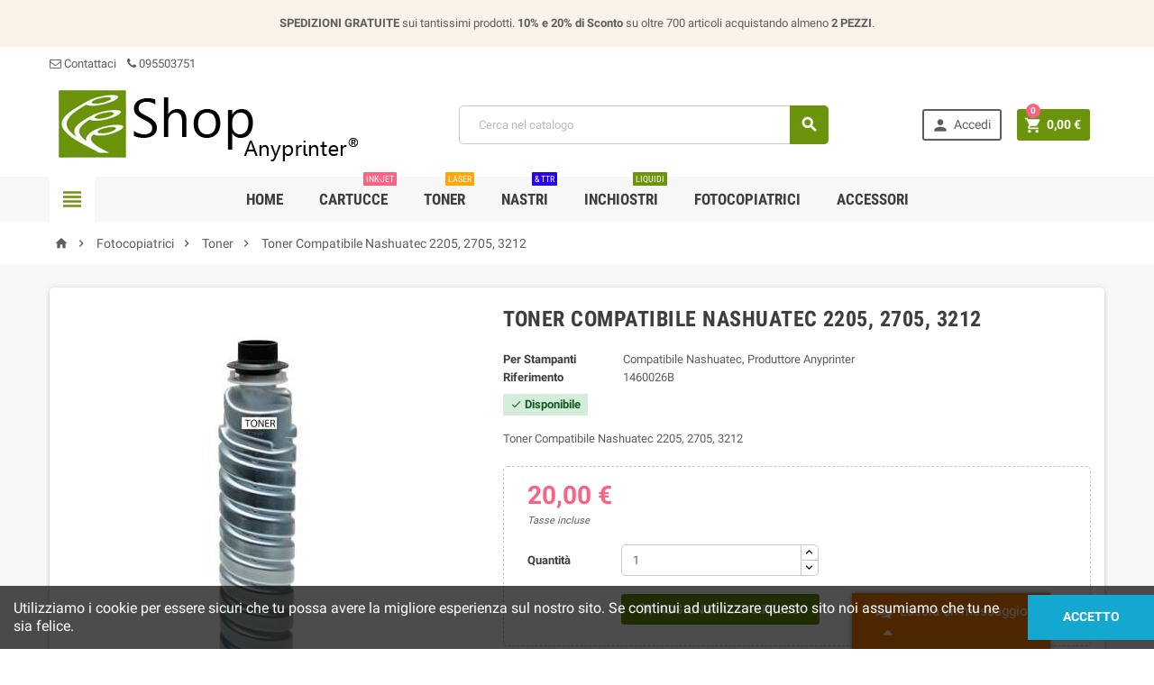

--- FILE ---
content_type: text/html; charset=utf-8
request_url: https://shop.anyprinter.it/toner/1066-toner-compatibile-nashuatec-2205-2705-3212.html
body_size: 13088
content:
<!doctype html>
<html lang="it">
  <head>
    
      <meta charset="utf-8">
<meta http-equiv="x-ua-compatible" content="ie=edge">


  <link rel="canonical" href="https://shop.anyprinter.it/toner/1066-toner-compatibile-nashuatec-2205-2705-3212.html">

  <title>Toner Compatibile Nashuatec 2205, 2705, 3212 - Anyprinter Shop</title>
  <meta name="description" content="Toner neutro per fotocopiatrice Nashuatec 2205, 2705, 3212">
  <meta name="keywords" content="">
  <meta name="google" content="notranslate" />
  <meta http-equiv="Content-Language" content="it_IT" />

    

<meta name="viewport" content="width=device-width, initial-scale=1">

<link rel="icon" type="image/vnd.microsoft.icon" href="/img/favicon.ico?1527182568">
<link rel="shortcut icon" type="image/x-icon" href="/img/favicon.ico?1527182568">


  
<link rel="apple-touch-icon" sizes="180x180" href="/apple-touch-icon.png">
<link rel="icon" type="image/png" sizes="32x32" href="/favicon-32x32.png">
<link rel="icon" type="image/png" sizes="16x16" href="/favicon-16x16.png">
<link rel="manifest" href="/site.webmanifest">
<link rel="mask-icon" href="/safari-pinned-tab.svg" color="#5bbad5">
<meta name="msapplication-TileColor" content="#ffffff">
<meta name="theme-color" content="#ffffff">
<link rel="stylesheet" href="https://shop.anyprinter.it/themes/ZOneTheme/assets/cache/theme-afcdc124.css" type="text/css" media="all">




    <script type="text/javascript">
        var OCHAT_FRONT_CONTROLLER_URL = "https:\/\/shop.anyprinter.it\/?fc=module&module=onlinechat&controller=Ochat";
        var jolisearch = {"amb_joli_search_action":"https:\/\/shop.anyprinter.it\/jolisearch","amb_joli_search_link":"https:\/\/shop.anyprinter.it\/jolisearch","amb_joli_search_controller":"jolisearch","blocksearch_type":"top","show_cat_desc":0,"ga_acc":0,"id_lang":1,"url_rewriting":1,"use_autocomplete":1,"minwordlen":0,"l_products":"Prodotti","l_manufacturers":"Marche","l_categories":"Categorie","l_no_results_found":"Nessun Risultato","l_more_results":"Vedi altri risultati","ENT_QUOTES":3,"search_ssl":true,"self":"\/var\/www\/vhosts\/anyprinter.it\/shop.anyprinter.it\/new\/modules\/ambjolisearch"};
        var prestashop = {"cart":{"products":[],"totals":{"total":{"type":"total","label":"Totale","amount":0,"value":"0,00\u00a0\u20ac"},"total_including_tax":{"type":"total","label":"Totale (tasse incl.)","amount":0,"value":"0,00\u00a0\u20ac"},"total_excluding_tax":{"type":"total","label":"Totale (tasse escl.)","amount":0,"value":"0,00\u00a0\u20ac"}},"subtotals":{"products":{"type":"products","label":"Totale parziale","amount":0,"value":"0,00\u00a0\u20ac"},"discounts":null,"shipping":{"type":"shipping","label":"Spedizione","amount":0,"value":"Gratis"},"tax":null},"products_count":0,"summary_string":"0 articoli","vouchers":{"allowed":1,"added":[]},"discounts":[],"minimalPurchase":0,"minimalPurchaseRequired":""},"currency":{"name":"Euro","iso_code":"EUR","iso_code_num":"978","sign":"\u20ac"},"customer":{"lastname":null,"firstname":null,"email":null,"birthday":null,"newsletter":null,"newsletter_date_add":null,"optin":null,"website":null,"company":null,"siret":null,"ape":null,"is_logged":false,"gender":{"type":null,"name":null},"addresses":[]},"language":{"name":"Italiano (Italian)","iso_code":"it","locale":"it-IT","language_code":"it","is_rtl":"0","date_format_lite":"d\/m\/Y","date_format_full":"d\/m\/Y H:i:s","id":1},"page":{"title":"","canonical":null,"meta":{"title":"Toner Compatibile Nashuatec 2205, 2705, 3212","description":"Toner neutro per fotocopiatrice Nashuatec 2205, 2705, 3212","keywords":"","robots":"index"},"page_name":"product","body_classes":{"lang-it":true,"lang-rtl":false,"country-IT":true,"currency-EUR":true,"layout-full-width":true,"page-product":true,"tax-display-enabled":true,"product-id-1066":true,"product-Toner Compatibile Nashuatec 2205, 2705, 3212":true,"product-id-category-20":true,"product-id-manufacturer-12":true,"product-id-supplier-0":true,"product-available-for-order":true},"admin_notifications":[]},"shop":{"name":"Anyprinter Shop","logo":"\/img\/shop-anyprinter-logo-1527182568.jpg","stores_icon":"\/img\/logo_stores.png","favicon":"\/img\/favicon.ico"},"urls":{"base_url":"https:\/\/shop.anyprinter.it\/","current_url":"https:\/\/shop.anyprinter.it\/toner\/1066-toner-compatibile-nashuatec-2205-2705-3212.html","shop_domain_url":"https:\/\/shop.anyprinter.it","img_ps_url":"https:\/\/shop.anyprinter.it\/img\/","img_cat_url":"https:\/\/shop.anyprinter.it\/img\/c\/","img_lang_url":"https:\/\/shop.anyprinter.it\/img\/l\/","img_prod_url":"https:\/\/shop.anyprinter.it\/img\/p\/","img_manu_url":"https:\/\/shop.anyprinter.it\/img\/m\/","img_sup_url":"https:\/\/shop.anyprinter.it\/img\/su\/","img_ship_url":"https:\/\/shop.anyprinter.it\/img\/s\/","img_store_url":"https:\/\/shop.anyprinter.it\/img\/st\/","img_col_url":"https:\/\/shop.anyprinter.it\/img\/co\/","img_url":"https:\/\/shop.anyprinter.it\/themes\/ZOneTheme\/assets\/img\/","css_url":"https:\/\/shop.anyprinter.it\/themes\/ZOneTheme\/assets\/css\/","js_url":"https:\/\/shop.anyprinter.it\/themes\/ZOneTheme\/assets\/js\/","pic_url":"https:\/\/shop.anyprinter.it\/upload\/","pages":{"address":"https:\/\/shop.anyprinter.it\/indirizzo","addresses":"https:\/\/shop.anyprinter.it\/indirizzi","authentication":"https:\/\/shop.anyprinter.it\/index.php?controller=authentication","cart":"https:\/\/shop.anyprinter.it\/index.php?controller=cart","category":"https:\/\/shop.anyprinter.it\/index.php?controller=category","cms":"https:\/\/shop.anyprinter.it\/index.php?controller=cms","contact":"https:\/\/shop.anyprinter.it\/contattaci","discount":"https:\/\/shop.anyprinter.it\/sconto","guest_tracking":"https:\/\/shop.anyprinter.it\/ospite-monitoraggio","history":"https:\/\/shop.anyprinter.it\/storico-ordine","identity":"https:\/\/shop.anyprinter.it\/identita","index":"https:\/\/shop.anyprinter.it\/","my_account":"https:\/\/shop.anyprinter.it\/index.php?controller=my-account","order_confirmation":"https:\/\/shop.anyprinter.it\/conferma-ordine","order_detail":"https:\/\/shop.anyprinter.it\/index.php?controller=order-detail","order_follow":"https:\/\/shop.anyprinter.it\/seguito-ordine","order":"https:\/\/shop.anyprinter.it\/index.php?controller=order","order_return":"https:\/\/shop.anyprinter.it\/index.php?controller=order-return","order_slip":"https:\/\/shop.anyprinter.it\/nota-di-ordine","pagenotfound":"https:\/\/shop.anyprinter.it\/index.php?controller=pagenotfound","password":"https:\/\/shop.anyprinter.it\/password-recupero","pdf_invoice":"https:\/\/shop.anyprinter.it\/index.php?controller=pdf-invoice","pdf_order_return":"https:\/\/shop.anyprinter.it\/index.php?controller=pdf-order-return","pdf_order_slip":"https:\/\/shop.anyprinter.it\/index.php?controller=pdf-order-slip","prices_drop":"https:\/\/shop.anyprinter.it\/index.php?controller=prices-drop","product":"https:\/\/shop.anyprinter.it\/index.php?controller=product","search":"https:\/\/shop.anyprinter.it\/cerca","sitemap":"https:\/\/shop.anyprinter.it\/sitemap","stores":"https:\/\/shop.anyprinter.it\/negozi","supplier":"https:\/\/shop.anyprinter.it\/fornitore","register":"https:\/\/shop.anyprinter.it\/index.php?controller=authentication&create_account=1","order_login":"https:\/\/shop.anyprinter.it\/index.php?controller=order&login=1"},"theme_assets":"\/themes\/ZOneTheme\/assets\/","actions":{"logout":"https:\/\/shop.anyprinter.it\/?mylogout="}},"configuration":{"display_taxes_label":true,"is_catalog":false,"show_prices":true,"opt_in":{"partner":false},"quantity_discount":{"type":"discount","label":"Sconto"},"voucher_enabled":1,"return_enabled":0},"field_required":[],"breadcrumb":{"links":[{"title":"Home","url":"https:\/\/shop.anyprinter.it\/"},{"title":"Fotocopiatrici","url":"https:\/\/shop.anyprinter.it\/17-fotocopiatrici"},{"title":"Toner","url":"https:\/\/shop.anyprinter.it\/20-toner"},{"title":"Toner Compatibile Nashuatec 2205, 2705, 3212","url":"https:\/\/shop.anyprinter.it\/toner\/1066-toner-compatibile-nashuatec-2205-2705-3212.html"}],"count":4},"link":{"protocol_link":"https:\/\/","protocol_content":"https:\/\/"},"time":1770163334,"static_token":"37c612ca4ff05f6a0a445dd088086ff1","token":"2e0bb0e2c63aa3bb639277f2a226dada"};
      </script>





  


  <script async src="https://www.googletagmanager.com/gtag/js?id=G-16JHE8GL5X"></script>
  <script>
    window.dataLayer = window.dataLayer || [];
    function gtag(){dataLayer.push(arguments);}
    gtag('js', new Date());
    gtag(
      'config',
      'G-16JHE8GL5X',
      {
        'debug_mode':false
                              }
    );
  </script>


 <script type="text/javascript">
          document.addEventListener('DOMContentLoaded', function() {
        $('article[data-id-product="90"] a.quick-view').on(
                "click",
                function() {
                    gtag("event", "select_item", {"send_to":"G-16JHE8GL5X","items":{"item_id":90,"item_name":"Cartuccia Originale Canon PG-540 Nera","quantity":1,"price":23,"currency":"EUR","index":0,"item_brand":"Canon Originale","item_category":"cartucce-ink-jet","item_list_id":"product","item_variant":""}})
                });$('article[data-id-product="287"] a.quick-view').on(
                "click",
                function() {
                    gtag("event", "select_item", {"send_to":"G-16JHE8GL5X","items":{"item_id":287,"item_name":"Multipack Cartucce Compatibili HP 364XL (SD534EE)","quantity":1,"price":25,"currency":"EUR","index":1,"item_brand":"Compatibile Hp, Produttore Anyprinter","item_category":"cartucce-ink-jet","item_list_id":"product","item_variant":""}})
                });$('article[data-id-product="321"] a.quick-view').on(
                "click",
                function() {
                    gtag("event", "select_item", {"send_to":"G-16JHE8GL5X","items":{"item_id":321,"item_name":"Cartuccia Compatibile Rigenerata per HP 301XL Nero","quantity":1,"price":18.5,"currency":"EUR","index":2,"item_brand":"Compatibile Hp, Produttore Anyprinter","item_category":"cartucce-ink-jet","item_list_id":"product","item_variant":""}})
                });$('article[data-id-product="393"] a.quick-view').on(
                "click",
                function() {
                    gtag("event", "select_item", {"send_to":"G-16JHE8GL5X","items":{"item_id":393,"item_name":"Toner Compatibile Brother TN 2320, TN2320","quantity":1,"price":15,"currency":"EUR","index":3,"item_brand":"Compatibile Brother, Produttore Anyprinter","item_category":"toner-laser","item_list_id":"product","item_variant":""}})
                });$('article[data-id-product="728"] a.quick-view').on(
                "click",
                function() {
                    gtag("event", "select_item", {"send_to":"G-16JHE8GL5X","items":{"item_id":728,"item_name":"TTR Compatibile Philips PFA 351, Magic 5 Eco","quantity":1,"price":16.9,"currency":"EUR","index":4,"item_brand":"Compatibile Philips, Produttore Anyprinter","item_category":"ttr-nastri","item_list_id":"product","item_variant":""}})
                });$('article[data-id-product="774"] a.quick-view').on(
                "click",
                function() {
                    gtag("event", "select_item", {"send_to":"G-16JHE8GL5X","items":{"item_id":774,"item_name":"Toner Compatibile Samsung ML 2160, MLT D101S","quantity":1,"price":24,"currency":"EUR","index":5,"item_brand":"Compatibile Samsung, Produttore Anyprinter","item_category":"toner-laser","item_list_id":"product","item_variant":""}})
                });$('article[data-id-product="798"] a.quick-view').on(
                "click",
                function() {
                    gtag("event", "select_item", {"send_to":"G-16JHE8GL5X","items":{"item_id":798,"item_name":"Toner Compatibile Samsung M2070, MLT-D111 L","quantity":1,"price":24,"currency":"EUR","index":6,"item_brand":"Compatibile Samsung, Produttore Anyprinter","item_category":"toner-laser","item_list_id":"product","item_variant":""}})
                });$('article[data-id-product="832"] a.quick-view').on(
                "click",
                function() {
                    gtag("event", "select_item", {"send_to":"G-16JHE8GL5X","items":{"item_id":832,"item_name":"Toner Compatibile Kyocera KM 2050, TK 410","quantity":1,"price":38,"currency":"EUR","index":7,"item_brand":"Compatibile Kyocera Mita, Produttore Anyprinter","item_category":"toner","item_list_id":"product","item_variant":""}})
                });$('article[data-id-product="879"] a.quick-view').on(
                "click",
                function() {
                    gtag("event", "select_item", {"send_to":"G-16JHE8GL5X","items":{"item_id":879,"item_name":"Boccette Inchiostri Compatibile Epson","quantity":1,"price":20,"currency":"EUR","index":8,"item_brand":"Compatibile Epson, Produttore Anyprinter","item_category":"inchiostri","item_list_id":"product","item_variant":""}})
                });$('article[data-id-product="961"] a.quick-view').on(
                "click",
                function() {
                    gtag("event", "select_item", {"send_to":"G-16JHE8GL5X","items":{"item_id":961,"item_name":"Bottiglia Toner Brother Nero","quantity":1,"price":4,"currency":"EUR","index":9,"item_brand":"Compatibile Brother, Produttore Anyprinter","item_category":"bottiglie-toner","item_list_id":"product","item_variant":""}})
                });
      });
    </script>

<script type="text/javascript">
    var ed_hours = 'ore';
    var ed_minutes = 'minuti';
    var ed_and = 'E';
    var ed_refresh = 'Il tempo limite di raccolta è stato raggiunto: ti preghiamo di aggiornare dal tuo browser per vedere la nuova data di consegna stimata';
    var ed_disable_cc = 1;
    var ed_has_combi = 0;
    var ed_placement = 3;
    var ed_sm = 1;
</script>
<script>
    var online = "0";
    OCHAT_UNIQID = "6666cd76f96956469e7be39d750cc7d9";
</script>

<div class="row chat-window" id="chat_window_2">
    <div class="ochat-panel-default">
        <div class="ochat-panel-heading" style="background-color: #ff8000">
            <div class="col-md-10 col-xs-10">
                <p class="ochat-title" style="color: #ffffff"><i class="fa fa-comments-o fa-lg"></i>&nbsp;&nbsp;Lascia un messaggio</p>
            </div>
            <div class="col-md-2 col-xs-2">
                <a href="#"><span id="minim_chat_window" class="fa fa-caret-up fa-lg icon-minus icon_minim  panel-collapsed" style="color: #ffffff"></span></a>
            </div>
        </div>
        <div class="offline-form msg_container_base" style="display: none;">
            <form role="form" class="form-group" enctype="text/plain" action="#" method="POST" id="offlineForm" name="offlineForm">
                <br/>
                <div class="ochat-alert ochat-alert-success" role="alert" style="display: none;" id="return-message">
                        Grazie per il messaggio, ti contatteremo al più presto!
                </div>
                <div class="ochat-alert ochat-alert-warning" role="alert" style="display: none;" id="disconnect-message">
                        Si è verificato un errore. Si prega di provare a inviare il messaggio più tardi
                </div>
                <div class="row">
                    <div class="col-sm-12 OCHAT_OFFLINE_WELCOME_TEXT">
                        Tutti gli operatori sono attualmente impegnati in altre conversazioni. Grazie.
                    </div>
                </div>
                <br/>
                                    <div class="row">
                        <div class="ochat-form-group clear">
                            <div class="col-sm-12">
                                <input type="text" class="ochat-form-control " id="OCHAT_FORM_NAME" name="OCHAT_FORM_NAME" placeholder="Nome Cognome" value="" maxlength="40"/>
                            </div>
                        </div>
                    </div>
                                <div class="row">
                    <div class="ochat-form-group ochat-form-email clear">
                        <div class="col-sm-12">
                            <input type="email" class="ochat-form-control " id="OCHAT_FORM_EMAIL" name="OCHAT_FORM_EMAIL" placeholder="E-mail" value="" maxlength="40"/>
                        </div>
                    </div>
                </div>
                                <div class="row">
                    <div class="ochat-form-group clear">
                        <div class="col-sm-12 ochat-offline-form-message">
                            <textarea type="textarea" rows="3" class="ochat-form-control" id="OCHAT_FORM_MESSAGE" name="OCHAT_FORM_MESSAGE" placeholder="Messaggio"></textarea>
                        </div>
                    </div>
                </div>
                
                    <button type="submit" id="send-offline-form" class="ochat-btn ochat-btn-primary ochat-pull-right cant-submit"><i class="fa fa-send-o"></i> Invia</button>            </form>
        </div>
    </div>
</div>
	<script type="text/javascript" src="/modules/facebookpsconnect/views/js/jquery-1.11.0.min.js"></script>
	<script type="text/javascript" src="/modules/facebookpsconnect/views/js/module.js"></script>


<script type="text/javascript">
	// instantiate object
	var fbpsc = fbpsc || new FpcModule('fbpsc');

	// get errors translation
		fbpsc.msgs = {"id":"You have not filled out the application ID","secret":"You have not filled out the application Secret","htmlElement":"You have not filled out the html element","positionName":"You have not filled out the name field","padding":"You have not filled out the padding element or this isn't an INTEGER","margin":"You have not filled out the margin element or this isn't an INTEGER","callback":"You have not filled out the application callback","scope":"You have not filled out the scope of App permissions","developerKey":"You have not filled out the developer Key","socialEmail":"You have not filled out your e-mail","delete":"Cancella","prefixCode":"You have to set the prefix code","voucherAmount":"You have to set the voucher amount","voucherPercent":"You have to set the voucher percent","apiType":"You have to select a connection method","defaultText":"You have to fill out the default text"};
	
	
	// set URL of admin img
	fbpsc.sImgUrl = '/modules/facebookpsconnect/views/img/';

	// set URL of admin img
	fbpsc.sAdminImgUrl = '/img/admin/';

	// set URL of module's web service
		fbpsc.sWebService = '/modules/facebookpsconnect/ws-facebookpsconnect.php';
	

</script>




    
  <meta property="og:type" content="product">
  <meta property="og:url" content="https://shop.anyprinter.it/toner/1066-toner-compatibile-nashuatec-2205-2705-3212.html">
  <meta property="og:title" content="Toner Compatibile Nashuatec 2205, 2705, 3212">
  <meta property="og:site_name" content="Anyprinter Shop">
  <meta property="og:description" content="Toner neutro per fotocopiatrice Nashuatec 2205, 2705, 3212">
  <meta property="og:image" content="https://shop.anyprinter.it/2347-large_default/toner-compatibile-nashuatec-2205-2705-3212.jpg">
  <meta property="product:pretax_price:amount" content="16.393443">
  <meta property="product:pretax_price:currency" content="EUR">
  <meta property="product:price:amount" content="20">
  <meta property="product:price:currency" content="EUR">
    <meta property="product:weight:value" content="1.000000">
  <meta property="product:weight:units" content="kg">
  
  </head>

  <body id="product" class="lang-it country-it currency-eur layout-full-width page-product tax-display-enabled product-id-1066 product-toner-compatibile-nashuatec-2205-2705-3212 product-id-category-20 product-id-manufacturer-12 product-id-supplier-0 product-available-for-order st-wrapper  js-page-progress-bar     js-custom-action-add-voucher js-custom-action-add-to-cart js-enable-product-pending-refresh-icon">

    
      
    

    
<div class="st-menu st-effect-left js-sidebar-navigation-enabled">
  <div class="st-menu-close d-flex"><i class="material-icons">&#xE5CD;</i></div>
  <div class="st-menu-title">
    <h4>Menu</h4>
  </div>
  <div id="js-search-sidebar" class="sidebar-search js-hidden"></div>
  <div id="js-menu-sidebar" class="sidebar-menu">
    <div class="sidebar-categories">
  <div class="category-tree sidebar-category-tree js-sidebar-categories">
  <ul>
      <li class="sb-m12">
      <a href="https://shop.anyprinter.it/12-cartucce-ink-jet" title="Cartucce Ink-Jet">Cartucce Ink-Jet</a>

          </li>
      <li class="sb-m13">
      <a href="https://shop.anyprinter.it/13-toner-laser" title="Toner Laser">Toner Laser</a>

          </li>
      <li class="sb-m14">
      <a href="https://shop.anyprinter.it/14-ttr-nastri" title="TTR &amp; Nastri">TTR &amp; Nastri</a>

          </li>
      <li class="sb-m15">
      <a href="https://shop.anyprinter.it/15-inchiostri" title="Inchiostri">Inchiostri</a>

          </li>
      <li class="sb-m16">
      <a href="https://shop.anyprinter.it/16-accessori" title="Accessori">Accessori</a>

              
<div class="collapse-icons js-collapse-trigger">
  <i class="material-icons add">&#xE145;</i>
  <i class="material-icons remove">&#xE15B;</i>
</div>
<div class="category-sub-menu js-sub-categories">
<ul>
    <li class="sb-m25">
    <a href="https://shop.anyprinter.it/25-lame-e-rulli" title="Lame e Rulli">Lame e Rulli</a>
      </li>
    <li class="sb-m26">
    <a href="https://shop.anyprinter.it/26-imballaggio" title="Imballaggio">Imballaggio</a>
      </li>
    <li class="sb-m27">
    <a href="https://shop.anyprinter.it/27-accessori-per-toner" title="Accessori per Toner">Accessori per Toner</a>
      </li>
    <li class="sb-m28">
    <a href="https://shop.anyprinter.it/28-pulizia" title="Pulizia">Pulizia</a>
      </li>
    <li class="sb-m29">
    <a href="https://shop.anyprinter.it/29-sistemi-per-reset" title="Sistemi per Reset">Sistemi per Reset</a>
      </li>
    <li class="sb-m24">
    <a href="https://shop.anyprinter.it/24-chip" title="Chip">Chip</a>
      </li>
    <li class="sb-m23">
    <a href="https://shop.anyprinter.it/23-accessori-per-ink-jet" title="Accessori per Ink-Jet">Accessori per Ink-Jet</a>
      </li>
    <li class="sb-m22">
    <a href="https://shop.anyprinter.it/22-bottiglie-toner" title="Bottiglie Toner">Bottiglie Toner</a>
      </li>
    <li class="sb-m18">
    <a href="https://shop.anyprinter.it/18-attrezzature" title="Attrezzature">Attrezzature</a>
      </li>
    <li class="sb-m30">
    <a href="https://shop.anyprinter.it/30-tamburi-drum" title="Tamburi Drum">Tamburi Drum</a>
      </li>
  </ul>
</div>



          </li>
      <li class="sb-m17">
      <a href="https://shop.anyprinter.it/17-fotocopiatrici" title="Fotocopiatrici">Fotocopiatrici</a>

              
<div class="collapse-icons js-collapse-trigger">
  <i class="material-icons add">&#xE145;</i>
  <i class="material-icons remove">&#xE15B;</i>
</div>
<div class="category-sub-menu js-sub-categories">
<ul>
    <li class="sb-m21">
    <a href="https://shop.anyprinter.it/21-ricambi" title="Ricambi">Ricambi</a>
      </li>
    <li class="sb-m20">
    <a href="https://shop.anyprinter.it/20-toner" title="Toner">Toner</a>
      </li>
    <li class="sb-m19">
    <a href="https://shop.anyprinter.it/19-tamburi-drum" title="Tamburi Drum">Tamburi Drum</a>
      </li>
  </ul>
</div>



          </li>
    </ul>
  </div>
</div>

  </div>
  <div id="js-header-phone-sidebar" class="sidebar-header-phone js-hidden"></div>
  <div id="js-account-sidebar" class="sidebar-account js-hidden"></div>
  <div id="js-language-sidebar" class="sidebar-language js-hidden"></div>
  <div id="js-left-currency-sidebar" class="sidebar-currency js-hidden"></div>
</div>


    <main id="page" class="st-pusher  js-ps-ajax-cart">

      
              

      <header id="header">
        
          
  <div class="header-banner clearfix">
    <div class="header-event-banner" style="background-color: #f9f2e8;">
  <div class="container">
    <div class="header-event-banner-wrapper">
      <div class="header-event-banner-wrapper">
<p><strong>SPEDIZIONI GRATUITE</strong> sui tantissimi prodotti. <strong>10% e 20% di Sconto </strong>su oltre 700 articoli acquistando almeno <strong>2 PEZZI</strong>.</p>
</div>
    </div>
  </div>
</div>


  </div>



  <div class="header-nav clearfix d-none d-md-block">
    <div class="container">
      <div class="header-nav-wrapper d-flex align-items-center">
        <div class="header-phone js-header-phone-source">
	<div class="header-phone js-header-phone-source">
<ul><li><a href="/contattaci"><i class="fa fa-envelope-o"></i> Contattaci</a></li>
<li><a> <i class="fa fa-phone left"> </i>095503751</a></li>
</ul></div>
</div>

      </div>
    </div>
  </div>



  <div class="main-header clearfix d-none d-md-block">
    <div class="container">
      <div class="header-wrapper d-md-flex align-items-md-center">

        
          <div class="header-logo" id="_desktop_header_logo">
            <a class="logo" href="https://shop.anyprinter.it/" title="Anyprinter Shop">
                              <img src="/img/shop-anyprinter-logo-1527182568.jpg" alt="Anyprinter Shop">
                          </a>
          </div>
        

        
          <div class="header-right d-none d-md-block">
            <div class="display-top align-items-center d-flex flex-lg-nowrap flex-md-wrap justify-content-end justify-content-lg-center">
              <!-- Block search module TOP -->
<div id="_desktop_search_widget" class="desktop-search">
  <div id="search_widget" class="js-search-source" data-search-controller-url="//shop.anyprinter.it/cerca">
    <div class="search-widget">
      <form method="get" action="//shop.anyprinter.it/cerca">
        <input type="hidden" name="controller" value="search">
        <input class="form-control" type="text" name="s" value="" placeholder="Cerca nel catalogo" aria-label="Cerca">
        <button type="submit" class="btn-primary">
          <i class="material-icons search">&#xE8B6;</i>
        </button>
      </form>
    </div>
  </div>
</div>
<!-- /Block search module TOP -->
<div id="_desktop_user_info" class="d-none d-md-block">
<div class="js-account-source">
  <div class="user-info">
    <ul>
          <li><a
        href="https://shop.anyprinter.it/index.php?controller=my-account"
        title="Accedi al tuo account cliente"
        rel="nofollow"
        class="btn-teriary account-link"
      >
        <i class="material-icons">&#xE7FD;</i>
        <span>Accedi</span>
      </a></li>
        </ul>
  </div>
</div>
</div><div id="_desktop_cart">
  <div class="blockcart cart-preview js-sidebar-cart-trigger inactive" data-refresh-url="//shop.anyprinter.it/module/ps_shoppingcart/ajax">
    <ul class="cart-header"><li class="js-sticky-cart-source">
      <a rel="nofollow" href="//shop.anyprinter.it/index.php?controller=cart&amp;action=show" class="cart-link btn-primary">
        <i class="material-icons">&#xE8CC;</i>
        <span class="cart-total-value">0,00 €</span>
        <span class="cart-products-count">0</span>
      </a>
    </li></ul>
    <div class="cart-dropdown js-cart-source">
      <div class="cart-dropdown-wrapper">
        <div class="cart-title">
          <h4 class="text-center">Carrello</h4>
        </div>
                  <div class="no-items">
            Non ci sono articoli nel tuo carrello
          </div>
        
        <div class="js-cart-update-quantity page-loading-overlay cart-overview-loading">
          <div class="page-loading-backdrop d-flex align-items-center justify-content-center">
            <div class="uil-spin-css"><div><div></div></div><div><div></div></div><div><div></div></div><div><div></div></div><div><div></div></div><div><div></div></div><div><div></div></div><div><div></div></div></div>
          </div>
        </div>
      </div>
    </div>
  </div>
</div>
<!-- TrustBox script -->
<p>
<script async="" src="//widget.trustpilot.com/bootstrap/v5/tp.widget.bootstrap.min.js"></script>
</p>
<!-- End Trustbox script --><script type="application/ld+json">
{ "@context" : "http://schema.org",
  "@type" : "Organization",
  "name" : "Anyprinter Shop",
  "url" : "http://shop.anyprinter.it/",
  "logo": "https://shop.anyprinter.it/img/shop-anyprinter-logo-1527182568.jpg",  "contactPoint" : [
    { "@type" : "ContactPoint",
      "telephone" : "+39 095551951",
      "contactType" : "customer service"
    }],  "sameAs" : ["http://www.facebook.com/https://it-it.facebook.com/anyprinter/", "http://www.twitter.com/https://twitter.com/Anyprinter_it", "http://plus.google.com/https://plus.google.com/+AnyprinterCartucceeTonerperStampantiCatania?hl=it&amp;gl=it", "http://www.youtube.com/user/https://www.youtube.com/user/TheOrzare"]
}
</script>
<script type="application/ld+json">
{
   "@context": "http://schema.org",
   "@type": "WebSite",
   "url": "http://shop.anyprinter.it/"
   , "name" : "Anyprinter Shop",
   "alternateName" : "Shop Anyprinter"   ,
   "potentialAction": {
     "@type": "SearchAction",
     "target": "https://shop.anyprinter.it/cerca?search_query={search_query}",
     "query-input": "required name=search_query"
   }
   }
</script>


<div class="bootstrap">
	</div>
            </div>
          </div>
        

      </div>
    </div>
  </div>



  <div class="main-header main-mobile-header d-block d-md-none">
    
      <div class="header-mobile-top">
        <div class="container">
          <div class="header-mobile-top-wrapper d-flex align-items-center">
            <div id="_mobile_language_selector"></div>
            <div id="_mobile_currency_selector"></div>
            <div id="_mobile_user_info" class="mobile-user-info"></div>
          </div>
        </div>
      </div>
    

    
      <div class="header-mobile-logo">
        <div class="container">
          <div class="header-logo" id="_mobile_header_logo"></div>
        </div>
      </div>
    

    
      <div class="header-mobile-bottom js-mobile-sticky" id="header-mobile-bottom">
        <div class="container">
          <div class="header-mobile-bottom-wrapper d-flex align-items-center">
            <div id="_mobile_left_nav_trigger" class="mobile-left-nav-trigger"></div>
            <div class="mobile-menu d-none">
              <div id="mobile-menu-icon" class="mobile-menu-icon d-flex align-items-center justify-content-center">
                <i class="material-icons">&#xE871;</i>
              </div>
              <div id="dropdown-mobile-menu" class="mobile-menu-content">
                <div class="mobile-amega-menu">
<div id="mobile-amegamenu">
  <ul class="anav-top anav-mobile">
    <li class="amenu-item mm-7 ">
    <a href="/" class="amenu-link" >      <span>Home</span>
                </a>
      </li>
    <li class="amenu-item mm-1 ">
    <a href="https://shop.anyprinter.it/12-cartucce-ink-jet" class="amenu-link" >      <span>Cartucce</span>
      <sup ><span>Ink-jet</span></sup>          </a>
      </li>
    <li class="amenu-item mm-2 ">
    <a href="https://shop.anyprinter.it/13-toner-laser" class="amenu-link" >      <span>Toner</span>
      <sup style="background-color: #ffa608; color: #ffa608;"><span>Laser</span></sup>          </a>
      </li>
    <li class="amenu-item mm-3 ">
    <a href="https://shop.anyprinter.it/14-ttr-nastri" class="amenu-link" >      <span>Nastri</span>
      <sup style="background-color: #2800eb; color: #2800eb;"><span>&amp; TTR</span></sup>          </a>
      </li>
    <li class="amenu-item mm-4 ">
    <a href="https://shop.anyprinter.it/15-inchiostri" class="amenu-link" >      <span>Inchiostri</span>
      <sup style="background-color: #6b930c; color: #6b930c;"><span>Liquidi</span></sup>          </a>
      </li>
    <li class="amenu-item mm-5 plex">
    <a href="https://shop.anyprinter.it/17-fotocopiatrici" class="amenu-link" >      <span>Fotocopiatrici</span>
            <span class="mobile-toggle-plus d-flex align-items-center justify-content-center"><i class="caret-down-icon"></i></span>    </a>
        <div class="adropdown" >      
                  <div class="dropdown-content dd-6">
                                        <div class="category-item">
              <h5 class="category-title"><a href="https://shop.anyprinter.it/21-ricambi" title="">Ricambi</a></h5>                          </div>
                      <div class="category-item">
              <h5 class="category-title"><a href="https://shop.anyprinter.it/20-toner" title="">Toner</a></h5>                          </div>
                      <div class="category-item">
              <h5 class="category-title"><a href="https://shop.anyprinter.it/19-tamburi-drum" title="">Tamburi Drum</a></h5>                          </div>
                    
              </div>
                </div>
      </li>
    <li class="amenu-item mm-6 plex">
    <a href="https://shop.anyprinter.it/16-accessori" class="amenu-link" >      <span>Accessori</span>
            <span class="mobile-toggle-plus d-flex align-items-center justify-content-center"><i class="caret-down-icon"></i></span>    </a>
        <div class="adropdown" >      
                  <div class="dropdown-content dd-3">
                                        <div class="category-item">
              <h5 class="category-title"><a href="https://shop.anyprinter.it/25-lame-e-rulli" title="">Lame e Rulli</a></h5>                          </div>
                      <div class="category-item">
              <h5 class="category-title"><a href="https://shop.anyprinter.it/26-imballaggio" title="">Imballaggio</a></h5>                          </div>
                      <div class="category-item">
              <h5 class="category-title"><a href="https://shop.anyprinter.it/27-accessori-per-toner" title="">Accessori per Toner</a></h5>                          </div>
                      <div class="category-item">
              <h5 class="category-title"><a href="https://shop.anyprinter.it/28-pulizia" title="">Pulizia</a></h5>                          </div>
                      <div class="category-item">
              <h5 class="category-title"><a href="https://shop.anyprinter.it/29-sistemi-per-reset" title="">Sistemi per Reset</a></h5>                          </div>
                    
              </div>
                        <div class="dropdown-content dd-9">
                                        <div class="category-item">
              <h5 class="category-title"><a href="https://shop.anyprinter.it/24-chip" title="">Chip</a></h5>                          </div>
                      <div class="category-item">
              <h5 class="category-title"><a href="https://shop.anyprinter.it/23-accessori-per-ink-jet" title="">Accessori per Ink-Jet</a></h5>                          </div>
                      <div class="category-item">
              <h5 class="category-title"><a href="https://shop.anyprinter.it/22-bottiglie-toner" title="">Bottiglie Toner</a></h5>                          </div>
                      <div class="category-item">
              <h5 class="category-title"><a href="https://shop.anyprinter.it/18-attrezzature" title="">Attrezzature</a></h5>                          </div>
                      <div class="category-item">
              <h5 class="category-title"><a href="https://shop.anyprinter.it/30-tamburi-drum" title="">Tamburi Drum</a></h5>                          </div>
                    
              </div>
                </div>
      </li>
    </ul>
</div>
</div>

              </div>
            </div>
            <div id="_mobile_search_widget" class="mobile-search-widget"></div>
            <div id="_mobile_cart" class="mobile-cart"></div>
          </div>
        </div>
      </div>
    
  </div>



  <div class="header-bottom clearfix">
    <div class="header-main-menu js-sticky-menu" id="header-main-menu">
      <div class="container">
        <div class="header-main-menu-wrapper">
          <div id="_desktop_left_nav_trigger" class="d-none d-md-block">
            <div id="js-left-nav-trigger" class="left-nav-trigger">
              <div class="left-nav-icon d-flex align-items-center justify-content-center">
                <i class="material-icons">&#xE8EE;</i>
              </div>
            </div>
          </div>
          <div class="amega-menu d-none d-md-block">
<div id="amegamenu" class="">
  <ul class="anav-top">
    <li class="amenu-item mm-7 ">
    <a href="/" class="amenu-link" >      Home
          </a>
      </li>
    <li class="amenu-item mm-1 ">
    <a href="https://shop.anyprinter.it/12-cartucce-ink-jet" class="amenu-link" >      Cartucce
      <sup ><span>Ink-jet</span></sup>    </a>
      </li>
    <li class="amenu-item mm-2 ">
    <a href="https://shop.anyprinter.it/13-toner-laser" class="amenu-link" >      Toner
      <sup style="background-color: #ffa608; color: #ffa608;"><span>Laser</span></sup>    </a>
      </li>
    <li class="amenu-item mm-3 ">
    <a href="https://shop.anyprinter.it/14-ttr-nastri" class="amenu-link" >      Nastri
      <sup style="background-color: #2800eb; color: #2800eb;"><span>&amp; TTR</span></sup>    </a>
      </li>
    <li class="amenu-item mm-4 ">
    <a href="https://shop.anyprinter.it/15-inchiostri" class="amenu-link" >      Inchiostri
      <sup style="background-color: #6b930c; color: #6b930c;"><span>Liquidi</span></sup>    </a>
      </li>
    <li class="amenu-item mm-5 plex">
    <a href="https://shop.anyprinter.it/17-fotocopiatrici" class="amenu-link" >      Fotocopiatrici
          </a>
        <span class="mobile-toggle-plus"><i class="caret-down-icon"></i></span>
    <div class="adropdown adropdown-1" >
      <div class="dropdown-bgimage" style="background-image: url('/modules/zonemegamenu/views/img/bg_images/fotocopiatrici.png'); background-position: center center; "></div>
      
      <div class="dropdown-wrapper">
                        <div class="dropdown-content acontent-1 dd-6 ">
                                  <div class="categories-grid">
                          <div class="category-item">
                <h5 class="category-title"><a href="https://shop.anyprinter.it/21-ricambi" title="">Ricambi</a></h5>                              </div>
                          <div class="category-item">
                <h5 class="category-title"><a href="https://shop.anyprinter.it/20-toner" title="">Toner</a></h5>                              </div>
                          <div class="category-item">
                <h5 class="category-title"><a href="https://shop.anyprinter.it/19-tamburi-drum" title="">Tamburi Drum</a></h5>                              </div>
                        </div>
            
                  </div>
                      </div>
    </div>
      </li>
    <li class="amenu-item mm-6 plex">
    <a href="https://shop.anyprinter.it/16-accessori" class="amenu-link" >      Accessori
          </a>
        <span class="mobile-toggle-plus"><i class="caret-down-icon"></i></span>
    <div class="adropdown adropdown-2" >
      <div class="dropdown-bgimage" style="background-image: url('/modules/zonemegamenu/views/img/bg_images/ricambi.png'); background-position: center center; "></div>
      
      <div class="dropdown-wrapper">
                        <div class="dropdown-content acontent-1 dd-3 ">
                                  <div class="categories-grid">
                          <div class="category-item">
                <h5 class="category-title"><a href="https://shop.anyprinter.it/25-lame-e-rulli" title="">Lame e Rulli</a></h5>                              </div>
                          <div class="category-item">
                <h5 class="category-title"><a href="https://shop.anyprinter.it/26-imballaggio" title="">Imballaggio</a></h5>                              </div>
                          <div class="category-item">
                <h5 class="category-title"><a href="https://shop.anyprinter.it/27-accessori-per-toner" title="">Accessori per Toner</a></h5>                              </div>
                          <div class="category-item">
                <h5 class="category-title"><a href="https://shop.anyprinter.it/28-pulizia" title="">Pulizia</a></h5>                              </div>
                          <div class="category-item">
                <h5 class="category-title"><a href="https://shop.anyprinter.it/29-sistemi-per-reset" title="">Sistemi per Reset</a></h5>                              </div>
                        </div>
            
                  </div>
                                <div class="dropdown-content acontent-1 dd-9 ">
                                  <div class="categories-grid">
                          <div class="category-item">
                <h5 class="category-title"><a href="https://shop.anyprinter.it/24-chip" title="">Chip</a></h5>                              </div>
                          <div class="category-item">
                <h5 class="category-title"><a href="https://shop.anyprinter.it/23-accessori-per-ink-jet" title="">Accessori per Ink-Jet</a></h5>                              </div>
                          <div class="category-item">
                <h5 class="category-title"><a href="https://shop.anyprinter.it/22-bottiglie-toner" title="">Bottiglie Toner</a></h5>                              </div>
                          <div class="category-item">
                <h5 class="category-title"><a href="https://shop.anyprinter.it/18-attrezzature" title="">Attrezzature</a></h5>                              </div>
                          <div class="category-item">
                <h5 class="category-title"><a href="https://shop.anyprinter.it/30-tamburi-drum" title="">Tamburi Drum</a></h5>                              </div>
                        </div>
            
                  </div>
                      </div>
    </div>
      </li>
    </ul>
</div>
</div>

          <div class="sticky-icon-cart js-sticky-icon-cart js-sidebar-cart-trigger"></div>
        </div>
      </div>
    </div>

    
      <div id="_desktop_breadcrumb" class="d-none d-md-block">
  <nav class="breadcrumb-wrapper">
    <div class="container">
      <ol class="breadcrumb" data-depth="4" itemscope itemtype="http://schema.org/BreadcrumbList">
                  
            <li class="breadcrumb-item" itemprop="itemListElement" itemscope itemtype="http://schema.org/ListItem">
                            <a itemprop="item" href="https://shop.anyprinter.it/">
                                  <i class="material-icons home">&#xE88A;</i>
                                  <span itemprop="name">Home</span>
              </a>
              <meta itemprop="position" content="1">
            </li>
          
                  
            <li class="breadcrumb-item" itemprop="itemListElement" itemscope itemtype="http://schema.org/ListItem">
                              <span class="separator"><i class="material-icons">&#xE409;</i></span>
                            <a itemprop="item" href="https://shop.anyprinter.it/17-fotocopiatrici">
                                  <span itemprop="name">Fotocopiatrici</span>
              </a>
              <meta itemprop="position" content="2">
            </li>
          
                  
            <li class="breadcrumb-item" itemprop="itemListElement" itemscope itemtype="http://schema.org/ListItem">
                              <span class="separator"><i class="material-icons">&#xE409;</i></span>
                            <a itemprop="item" href="https://shop.anyprinter.it/20-toner">
                                  <span itemprop="name">Toner</span>
              </a>
              <meta itemprop="position" content="3">
            </li>
          
                  
            <li class="breadcrumb-item" itemprop="itemListElement" itemscope itemtype="http://schema.org/ListItem">
                              <span class="separator"><i class="material-icons">&#xE409;</i></span>
                            <a itemprop="item" href="https://shop.anyprinter.it/toner/1066-toner-compatibile-nashuatec-2205-2705-3212.html">
                                  <span itemprop="name">Toner Compatibile Nashuatec 2205, 2705, 3212</span>
              </a>
              <meta itemprop="position" content="4">
            </li>
          
              </ol>
    </div>
  </nav>
</div>
<div id="_mobile_breadcrumb" class="mobile-breadcrumb d-block d-md-none"></div>
    
  </div>

        
      </header>

      <section id="wrapper" class="">

        
          
<aside id="notifications">
  <div class="container">
    
    
    
      </div>
</aside>
        

        

        

        
          <div class="main-content">
            <div class="container">
              <div class="row">

                

                
<div id="center-column" class="center col-12">
  <div class="center-wrapper">
    

    
<section itemscope itemtype="https://schema.org/Product">
  <meta itemprop="url" content="https://shop.anyprinter.it/toner/1066-toner-compatibile-nashuatec-2205-2705-3212.html">

  
    <div class="main-product-details shadow-box md-bottom" id="mainProduct">
                          
      <div class="row">
        
          <div class="product-left col-12 col-md-5">
            <section class="product-left-content">
              
                
                  <div class="images-container js-enable-zoom-image">
      
      <div class="product-cover sm-bottom">
        <img
          class="img-fluid js-qv-product-cover js-main-zoom"
          src="https://shop.anyprinter.it/2347-medium_default/toner-compatibile-nashuatec-2205-2705-3212.jpg"
          alt="Toner Compatibile Nashuatec 2205, 2705, 3212"
          data-zoom-image="https://shop.anyprinter.it/2347-large_default/toner-compatibile-nashuatec-2205-2705-3212.jpg"
          data-id-image="2347"
          itemprop="image"
        >
        <div class="layer d-flex align-items-center justify-content-center">
          <span class="zoom-in js-mfp-button"><i class="material-icons">&#xE56B;</i></span>
        </div>
      </div>
    

    
      <div class="thumbs-list">
        
          <div class="js-qv-mask mask">
            <ul class="product-images js-qv-product-images" id="js-zoom-gallery">
                              <li class="thumb-container js-thumb-container">
                  <a
                    class="thumb js-thumb selected"
                    data-image="https://shop.anyprinter.it/2347-medium_default/toner-compatibile-nashuatec-2205-2705-3212.jpg"
                    data-zoom-image="https://shop.anyprinter.it/2347-large_default/toner-compatibile-nashuatec-2205-2705-3212.jpg"
                    data-id-image="2347"
                  >
                    <img src="https://shop.anyprinter.it/2347-small_default/toner-compatibile-nashuatec-2205-2705-3212.jpg" alt="Toner Compatibile Nashuatec 2205, 2705, 3212" class="img-fluid">
                  </a>
                </li>
                          </ul>
          </div>
        

        <div class="scroll-box-arrows">
          <i class="material-icons left">&#xE314;</i>
          <i class="material-icons right">&#xE315;</i>
        </div>
      </div>
    
  </div>


                

                
                  <div class="product-flags">
                                      </div>
                
              
            </section>
          </div>
        

        
          <div class="product-right col-12 col-md-7">
            <section class="product-right-content">
              
                
                  <h1 class="page-heading" itemprop="name">Toner Compatibile Nashuatec 2205, 2705, 3212</h1>
                
              

              <div class="row">
                <div class="col-12 ">
                  <div class="product-attributes mb-2 js-product-attributes-destination"></div>

                  <div class="product-availability-top mb-3 js-product-availability-destination"></div>

                  
                    <div class="product-out-of-stock">
                      
                    </div>
                  

                  
                    <div id="product-description-short-1066" class="product-description-short sm-bottom" itemprop="description">
                      <p>Toner Compatibile Nashuatec 2205, 2705, 3212</p>
                    </div>
                  

                  <div class="product-information light-box-bg mb-3">
                    
                        <div class="product-prices sm-bottom">
    
      <div
        itemprop="offers"
        itemscope
        itemtype="https://schema.org/Offer"
        class="d-flex flex-wrap align-items-center"
      >
        <link itemprop="availability" href="https://schema.org/InStock"/>
        <meta itemprop="priceCurrency" content="EUR">

        <span class="price product-price" itemprop="price" content="20">20,00 €</span>
        
                  

              </div>
    

    
          

    
          

    
          

    

    <div class="tax-shipping-delivery-label">
              Tasse incluse
            
      
                        </div>
  </div>
                    

                    
                    <div class="product-actions">
                      
                        <form action="https://shop.anyprinter.it/index.php?controller=cart" method="post" id="add-to-cart-or-refresh">
                          <input type="hidden" name="token" value="37c612ca4ff05f6a0a445dd088086ff1">
                          <input type="hidden" name="id_product" value="1066" id="product_page_product_id">
                          <input type="hidden" name="id_customization" value="0" id="product_customization_id">

                          
                                                      

                          
                                                      

                          
                            
                          

                          
                            <div class="product-add-to-cart">
      
    
      <div class="product-quantity row sm-bottom">
        <label class="form-control-label col-3 col-xl-2">Quantità</label>
        <div class="col-9 col-xl-10">
          <div class="qty">
            <input
              type="number"
              name="qty"
              id="quantity_wanted"
              value="1"
              class="form-control"
              min="1"
              aria-label="Quantità"
            />
          </div>
        </div>
      </div>
    

    
      <div class="product-minimal-quantity">
              </div>
    

    
      <div class="product-add-to-cart-button mb-2 row">
        <div class="add col-12 col-md-9 col-xl-10">
          <button
            class="btn add-to-cart"
            data-button-action="add-to-cart"
            type="submit"
                      >
            <i class="material-icons shopping-cart">&#xE547;</i><span>Aggiungi al carrello</span>
            <div class="js-waitting-add-to-cart page-loading-overlay add-to-cart-loading">
              <div class="page-loading-backdrop d-flex align-items-center justify-content-center">
                <div class="uil-spin-css"><div><div></div></div><div><div></div></div><div><div></div></div><div><div></div></div><div><div></div></div><div><div></div></div><div><div></div></div><div><div></div></div></div>
              </div>
            </div>
          </button>
          
          
                    <div class="js-product-availability-source d-none">
            <span id="product-availability">
                              <span class="product-availability product-available alert alert-success">
                  <i class="material-icons">&#xE5CA;</i>&nbsp;Disponibile
                </span>
                          </span>
          </div>
                    
        </div>
      </div>
    

  </div>
                          

                          
                            <input class="product-refresh ps-hidden-by-js" name="refresh" type="submit" value="Aggiorna">
                          

                        </form>
                      
                    </div>
                  </div><!-- /product-information -->
                </div>

                              </div>

              
                <div class="product-additional-info">
  
      <div class="social-sharing sm-bottom">
      <label>Condividi</label>
      <ul class="d-flex flex-wrap justify-content-between">
                  <li class="facebook">
            <a href="http://www.facebook.com/sharer.php?u=https://shop.anyprinter.it/toner/1066-toner-compatibile-nashuatec-2205-2705-3212.html" title="Condividi" target="_blank">
                              <i class="fa fa-facebook" aria-hidden="true"></i>
                            Condividi
            </a>
          </li>
                  <li class="twitter">
            <a href="https://twitter.com/intent/tweet?text=Toner Compatibile Nashuatec 2205, 2705, 3212 https://shop.anyprinter.it/toner/1066-toner-compatibile-nashuatec-2205-2705-3212.html" title="Twitta" target="_blank">
                              <i class="fa fa-twitter" aria-hidden="true"></i>
                            Twitta
            </a>
          </li>
                  <li class="googleplus">
            <a href="https://plus.google.com/share?url=https://shop.anyprinter.it/toner/1066-toner-compatibile-nashuatec-2205-2705-3212.html" title="Google+" target="_blank">
                              <i class="fa fa-google-plus" aria-hidden="true"></i>
                            Google+
            </a>
          </li>
                  <li class="pinterest">
            <a href="http://www.pinterest.com/pin/create/button/?media=https://shop.anyprinter.it/2347/toner-compatibile-nashuatec-2205-2705-3212.jpg&amp;url=https://shop.anyprinter.it/toner/1066-toner-compatibile-nashuatec-2205-2705-3212.html" title="Pinterest" target="_blank">
                              <i class="fa fa-pinterest-p" aria-hidden="true"></i>
                            Pinterest
            </a>
          </li>
              </ul>
    </div>
  
              

              
                <div class="reassurance-hook">
                    <div id="block-reassurance" class="block-reassurance">
    <ul>
              <li>
          <div class="block-reassurance-item">
            <img src="https://shop.anyprinter.it/modules/blockreassurance/img/reassurance-1-1.jpg" alt="Acquisto sicuro e protetto">
            <span>Acquisto sicuro e protetto</span>
          </div>
        </li>
              <li>
          <div class="block-reassurance-item">
            <img src="https://shop.anyprinter.it/modules/blockreassurance/img/ic_local_shipping_black_36dp_1x.png" alt="Spedizione in 24/48 ore">
            <span>Spedizione in 24/48 ore</span>
          </div>
        </li>
              <li>
          <div class="block-reassurance-item">
            <img src="https://shop.anyprinter.it/modules/blockreassurance/img/ic_swap_horiz_black_36dp_1x.png" alt="Reso facile con la formula soddisfatti o rimborsati">
            <span>Reso facile con la formula soddisfatti o rimborsati</span>
          </div>
        </li>
          </ul>
  </div>

<div class="bootstrap">
	</div>
                </div>
              
            </section><!-- /product-right-content -->
          </div><!-- /product-right -->
        
      </div><!-- /row -->
      <div class="js-product-refresh-pending-query page-loading-overlay main-product-details-loading">
        <div class="page-loading-backdrop d-flex align-items-center justify-content-center">
          <div class="uil-spin-css">
        </div>
      </div>
    </div><!-- /main-product-details -->
  

  
    <div class="main-product-bottom md-bottom">
              
<div class="product-normal-layout">
  <div class="block md-bottom product-description-block ">
    <h3 class="title-block">Descrizione</h3>
    <div class="block-content">
      
  <div class="product-description typo"><p>Toner Compatibile Nashuatec 2205, 2705, 3212</p>
<p>COD PROD: 1460026B</p></div>

    </div>
  </div>

  <div class="block md-bottom product-features-block ">
    <h3 class="title-block">Scheda tecnica</h3>
    <div class="block-content">
      
  <div class="product-details" id="product-details" data-product="{&quot;id_shop_default&quot;:&quot;1&quot;,&quot;id_manufacturer&quot;:&quot;12&quot;,&quot;id_supplier&quot;:&quot;0&quot;,&quot;reference&quot;:&quot;1460026B&quot;,&quot;is_virtual&quot;:&quot;0&quot;,&quot;delivery_in_stock&quot;:&quot;&quot;,&quot;delivery_out_stock&quot;:&quot;&quot;,&quot;id_category_default&quot;:&quot;20&quot;,&quot;on_sale&quot;:&quot;0&quot;,&quot;online_only&quot;:&quot;0&quot;,&quot;ecotax&quot;:0,&quot;minimal_quantity&quot;:&quot;1&quot;,&quot;low_stock_threshold&quot;:null,&quot;low_stock_alert&quot;:&quot;0&quot;,&quot;price&quot;:20,&quot;unity&quot;:&quot;&quot;,&quot;unit_price_ratio&quot;:&quot;0.000000&quot;,&quot;additional_shipping_cost&quot;:&quot;0.00&quot;,&quot;customizable&quot;:&quot;0&quot;,&quot;text_fields&quot;:&quot;0&quot;,&quot;uploadable_files&quot;:&quot;0&quot;,&quot;redirect_type&quot;:&quot;404&quot;,&quot;id_type_redirected&quot;:&quot;0&quot;,&quot;available_for_order&quot;:&quot;1&quot;,&quot;available_date&quot;:&quot;0000-00-00&quot;,&quot;show_condition&quot;:&quot;0&quot;,&quot;condition&quot;:&quot;new&quot;,&quot;show_price&quot;:&quot;1&quot;,&quot;indexed&quot;:&quot;1&quot;,&quot;visibility&quot;:&quot;both&quot;,&quot;cache_default_attribute&quot;:&quot;0&quot;,&quot;advanced_stock_management&quot;:&quot;0&quot;,&quot;date_add&quot;:&quot;2015-05-14 19:46:14&quot;,&quot;date_upd&quot;:&quot;2020-05-11 13:44:15&quot;,&quot;pack_stock_type&quot;:&quot;3&quot;,&quot;meta_description&quot;:&quot;Toner neutro per fotocopiatrice Nashuatec 2205, 2705, 3212&quot;,&quot;meta_keywords&quot;:&quot;&quot;,&quot;meta_title&quot;:&quot;Toner Compatibile Nashuatec 2205, 2705, 3212&quot;,&quot;link_rewrite&quot;:&quot;toner-compatibile-nashuatec-2205-2705-3212&quot;,&quot;name&quot;:&quot;Toner Compatibile Nashuatec 2205, 2705, 3212&quot;,&quot;description&quot;:&quot;&lt;p&gt;Toner Compatibile Nashuatec 2205, 2705, 3212&lt;\/p&gt;\n&lt;p&gt;COD PROD:\u00a01460026B&lt;\/p&gt;&quot;,&quot;description_short&quot;:&quot;&lt;p&gt;Toner Compatibile Nashuatec 2205, 2705, 3212&lt;\/p&gt;&quot;,&quot;available_now&quot;:&quot;Disponibile&quot;,&quot;available_later&quot;:&quot;Disponibile in 4 Giorni&quot;,&quot;id&quot;:1066,&quot;id_product&quot;:1066,&quot;out_of_stock&quot;:1,&quot;new&quot;:0,&quot;id_product_attribute&quot;:&quot;0&quot;,&quot;quantity_wanted&quot;:1,&quot;extraContent&quot;:[],&quot;allow_oosp&quot;:1,&quot;category&quot;:&quot;toner&quot;,&quot;category_name&quot;:&quot;Toner&quot;,&quot;link&quot;:&quot;https:\/\/shop.anyprinter.it\/toner\/1066-toner-compatibile-nashuatec-2205-2705-3212.html&quot;,&quot;attribute_price&quot;:0,&quot;price_tax_exc&quot;:16.393443,&quot;price_without_reduction&quot;:20,&quot;reduction&quot;:0,&quot;specific_prices&quot;:false,&quot;quantity&quot;:8,&quot;quantity_all_versions&quot;:8,&quot;id_image&quot;:&quot;it-default&quot;,&quot;features&quot;:[{&quot;name&quot;:&quot;Tipologia&quot;,&quot;value&quot;:&quot;Compatibile&quot;,&quot;id_feature&quot;:&quot;5&quot;},{&quot;name&quot;:&quot;Numero pagine copertura 5%&quot;,&quot;value&quot;:&quot;11000&quot;,&quot;id_feature&quot;:&quot;6&quot;},{&quot;name&quot;:&quot;Peso Imballo&quot;,&quot;value&quot;:&quot;1 Kg.&quot;,&quot;id_feature&quot;:&quot;7&quot;}],&quot;attachments&quot;:[],&quot;virtual&quot;:0,&quot;pack&quot;:0,&quot;packItems&quot;:[],&quot;nopackprice&quot;:0,&quot;customization_required&quot;:false,&quot;rate&quot;:22,&quot;tax_name&quot;:&quot;IVA IT 22%&quot;,&quot;ecotax_rate&quot;:0,&quot;unit_price&quot;:0,&quot;customizations&quot;:{&quot;fields&quot;:[]},&quot;id_customization&quot;:0,&quot;is_customizable&quot;:false,&quot;show_quantities&quot;:false,&quot;quantity_label&quot;:&quot;Articoli&quot;,&quot;quantity_discounts&quot;:[],&quot;customer_group_discount&quot;:0}">
    
    <div class="js-product-attributes-source d-none">
      
                  <div class="attribute-item product-manufacturer">
            <label>Per Stampanti </label>
            <span><a href="https://shop.anyprinter.it/12_compatibile-nashuatec-produttore-anyprinter" class="li-a">Compatibile Nashuatec, Produttore Anyprinter</a></span>

                          <div class="brand-logo">
                <a href="https://shop.anyprinter.it/12_compatibile-nashuatec-produttore-anyprinter">
                  <img src="https://shop.anyprinter.it/img/m/12.jpg" class="img-fluid" alt="Compatibile Nashuatec, Produttore Anyprinter" />
                </a>
              </div>
                      </div>
              

      
                  <div class="attribute-item product-reference">
            <label>Riferimento </label>
            <span itemprop="sku">1460026B</span>
          </div>
              
      
              
      
              
      
              
      
              
    </div>

    
              <section class="product-features">
          <h5>Scheda tecnica</h5>
          <dl class="data-sheet">
                          <dt class="name">Tipologia</dt>
              <dd class="value">Compatibile</dd>
                          <dt class="name">Numero pagine copertura 5%</dt>
              <dd class="value">11000</dd>
                          <dt class="name">Peso Imballo</dt>
              <dd class="value">1 Kg.</dd>
                      </dl>
        </section>
          
  </div>

    </div>
  </div>

	





  
  </div>
<!-- /normal -->
          </div>
  

  
      

  
    
 <script type="text/javascript">
          document.addEventListener('DOMContentLoaded', function() {
        gtag("event", "view_item", {"send_to": "G-16JHE8GL5X", "currency": "EUR", "value": 20, "items": [{"item_id":1066,"item_name":"Toner Compatibile Nashuatec 2205, 2705, 3212","currency":"EUR","item_brand":null,"item_category":"Toner","price":20,"quantity":1}]});
      });
    </script>

  

  
    
<ul
  id="js_mfp_gallery"
  class="d-none"
  data-text-close="Chiudi"
  data-text-prev="Precedente"
  data-text-next="Successivo"
>
      <li
      class="js_mfp_gallery_item"
      data-id-image="2347"
      data-mfp-src="https://shop.anyprinter.it/2347-large_default/toner-compatibile-nashuatec-2205-2705-3212.jpg"
    ></li>
  </ul>
  
</section>

    
    
  </div>
</div>


                
                  
              </div><!-- /row -->
            </div><!-- /container -->
          </div><!-- /main-content -->
        

        

        

      </section><!-- /wrapper -->

      <footer id="footer">
        
          
  <div class="footer-top clearfix">
    
      <div class="container">
        
      </div>
    
  </div>



  <div class="footer-main clearfix">
    <div class="container">
      <div class="row">
        
          <div class="footer-left col-sm-12 col-md-6 col-lg-4">
            <div class="footer-about-us md-bottom">
  <div class="typo">
    <div class="typo">
<p class="sm-bottom"><a href="https://www.anyprinter.it/" target="_blank"><img src="/img/cms/logo.png" width="344" height="96" style="margin-left:auto;margin-right:auto;" alt="logo.png" /></a></p>
<p>Anyprinter sviluppa e commercializza da oltre 20 anni i migliori prodotti per ufficio compatibili, dalle cartucce ink-jet, ai toner, dai nastri ad impatto ai singoli ricambi per stampanti e fotocopiatrici.</p>
<p><a><i class="fa fa-phone"></i>095503751</a></p>
<p><span class="fa fa-envelope"></span>Email: <a href="mailto:info@anyprinter.it">info@anyprinter.it</a></p>
<p><span class="fa fa-map-marker"></span>Indirizzo: Via Vincenzo Giuffrida, 174/C - 95128 - Catania</p>
<p><span class="fa fa-building"></span>PI: 06101030879</p>
</div>
  </div>
</div>

  <div class="block-social md-bottom">
    <h4>Seguici</h4>
    <ul class="social-links">
              <li class="facebook"><a href="https://it-it.facebook.com/anyprinter/" title="Facebook" target="_blank" data-toggle="tooltip" data-placement="top">Facebook</a></li>
              <li class="twitter"><a href="https://twitter.com/Anyprinter_it" title="Twitter" target="_blank" data-toggle="tooltip" data-placement="top">Twitter</a></li>
              <li class="youtube"><a href="https://www.youtube.com/user/TheOrzare" title="YouTube" target="_blank" data-toggle="tooltip" data-placement="top">YouTube</a></li>
              <li class="googleplus"><a href="https://plus.google.com/+AnyprinterCartucceeTonerperStampantiCatania?hl=it&amp;gl=it" title="Google+" target="_blank" data-toggle="tooltip" data-placement="top">Google+</a></li>
          </ul>
  </div>


          </div>
        
        
          <div class="footer-right col-sm-12 col-md-6 col-lg-8">
            
<div class="block-newsletter js-emailsubscription">
  <h4>Newsletter</h4>

  <form action="https://shop.anyprinter.it/toner/1066-toner-compatibile-nashuatec-2205-2705-3212.html#footer" method="post" class="js-subscription-form">
    <div class="newsletter-form">
      <div class="input-wrapper">
        <input
          name="email"
          type="text"
          value=""
          class="form-control"
          placeholder="Il tuo indirizzo email"
        >
        <span class="input-btn">
          <button type="submit" name="submitNewsletter" class="btn btn-primary d-none d-lg-block">
            <i class="fa fa-envelope-o"></i> Iscriviti
          </button>
          <button type="submit" name="submitNewsletter" class="btn btn-primary d-block d-lg-none">
            <i class="fa fa-envelope-o"></i> OK
          </button>
        </span>
      </div>
      <input type="hidden" name="action" value="0">
    </div>

    <div class="newsletter-message">
                        <p class="conditons">Puoi annullare l&#039;iscrizione in ogni momento. A questo scopo, cerca le info di contatto nelle note legali.</p>
                  </div>
  </form>
</div>
<div class="footer-menu js-toggle-linklist-mobile">
<div class="row">
      <div class="col-12 col-lg-4 linklist">
      <h4>Informazioni</h4>
      <ul>
              <li><a href="https://shop.anyprinter.it/content/4-chi-siamo" title="Chi siamo">Chi siamo</a></li>
              <li><a href="https://shop.anyprinter.it/content/6-dove-siamo" title="Dove Siamo - Anyprinter Store">Dove Siamo - Anyprinter Store</a></li>
                    <li>
                  <a href="https://shop.anyprinter.it/sitemap" title="Mappa del sito">Mappa del sito</a>
                </li>
            </ul>
    </div>
        <div class="col-12 col-lg-8 linklist">
      <div class="col-12 col-lg-8 linklist">
<div class="row">
<div class="col-md-12 col-lg-6">
<h4>Acquisti</h4>
<ul><li><a href="/content/9-acquisto-garantito-anyprinter">Acquisto Garantito</a></li>
<li><a href="/content/5-pagamento-sicuro">Pagamenti</a></li>
<li><a href="/content/7-rivenditori">Diventa Rivenditore</a></li>
</ul></div>
<div class="col-md-12 col-lg-6">
<h4>Condizioni</h4>
<ul><li><a href="/content/3-termini-e-condizioni-di-uso">Termini</a></li>
<li><a href="/content/1-spedizioni">Spedizioni</a></li>
<li><a href="/content/10-segui-la-tua-spedizione">Traccia Spedizione</a></li>
</ul></div>
</div>
</div>
    </div>
  </div>
</div>

          </div>
        
      </div>

      
        <div class="row hook-display-footer">
          
<div class="bootstrap">
	</div>
        </div>
      
    </div>
  </div>



  <div class="footer-bottom clearfix">
    
      <div class="container">
        <div class="copyright-payment">
  <div class="typo">
    <div class="row">
<div class="col-md-12 col-lg-6 text-lg-left">
<p>Copyright © 2018 <strong>Anyprinter</strong>  |  <a href="/content/8-informativa-sulla-privacy-gdpr" target="_blank">Privacy Policy</a></p>
</div>
<div class="col-md-12 col-lg-6 text-lg-right">
<p style="padding-top:6px;"><img src="/img/cms/payments.png" width="359" height="28" alt="payments.png" /></p>
</div>
</div>
  </div>
</div>
<div id="js_scroll_to_top" class="scroll-to-top-button" >
  <a href="#page" title="Torna in cima" data-toggle="tooltip" data-placement="top"><i class="fa fa-angle-double-up"></i></a>
</div>

      </div>
    
  </div>

        
      </footer>

    </main>

    
        <div id="cookieMessage" class="cookie-message js-cookieMessage">
    <div class="cookie-message-wrapper">
      <div class="cookie-message-content">
        <p>Utilizziamo i cookie per essere sicuri che tu possa avere la migliore esperienza sul nostro sito. Se continui ad utilizzare questo sito noi assumiamo che tu ne sia felice.</p>
      </div>
      <a class="cookie-close-button btn js-cookieCloseButton">Accetto</a>
    </div>
  </div>

    

      <div class="st-menu-right st-effect-right js-sidebar-cart-enabled">
    <div class="st-menu-close d-flex"><i class="material-icons">&#xE5CD;</i></div>
    <div id="js-cart-sidebar" class="sidebar-cart cart-preview js-hidden"></div>
    <div id="js-currency-sidebar" class="sidebar-currency js-hidden"></div>
  </div>

    <div id="modalMessage" class="modal fade modal-message js-modal-message" tabindex="-1" role="dialog" aria-hidden="true">
  <div class="modal-dialog" role="document">
  <div class="modal-content">
    <div class="modal-header">
      <button type="button" class="close" data-dismiss="modal" aria-label="Close">
        <span aria-hidden="true">&times;</span>
      </button>
    </div>
    <div class="modal-body">
      <div class="alert alert-danger mb-0" role="alert">
        <i class="material-icons">&#xE001;</i> <span class="ml-1 js-modal-message-text"></span>
      </div>
    </div>
  </div>
  </div>
</div>


    <div class="st-overlay" id="st_overlay"></div>

    

    
      
  <script type="text/javascript" src="https://shop.anyprinter.it/themes/ZOneTheme/assets/cache/bottom-1f3e6b23.js" ></script>

    

    
      
 
    

  </body>
</html>